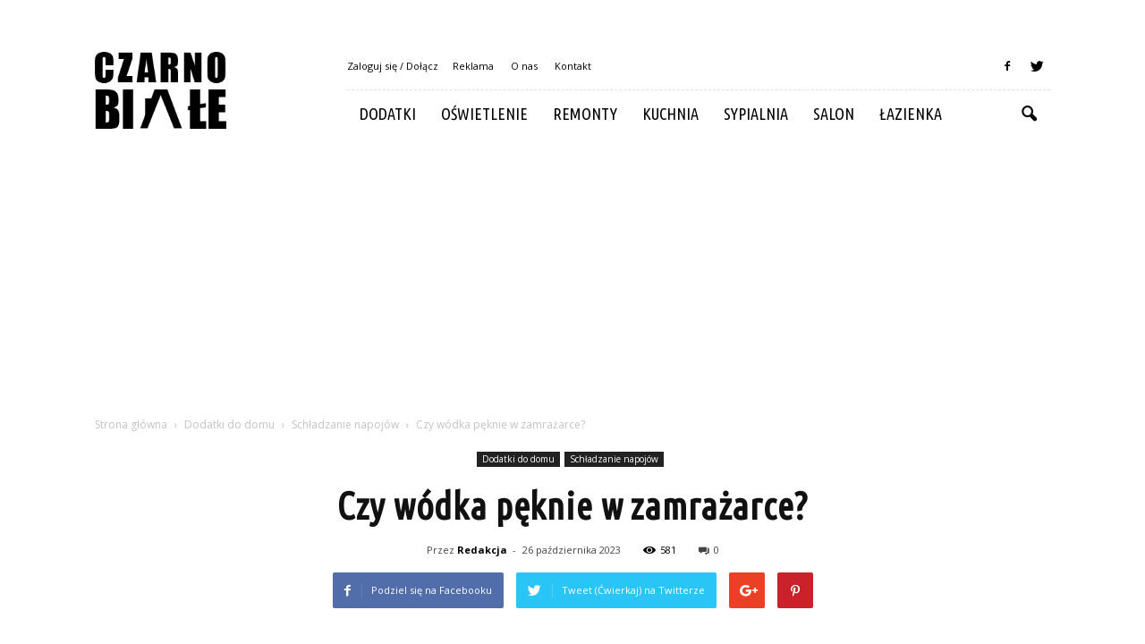

--- FILE ---
content_type: text/html; charset=UTF-8
request_url: https://www.czarnobiale.pl/czy-wodka-peknie-w-zamrazarce/
body_size: 89058
content:
<!doctype html >
<!--[if IE 8]>    <html class="ie8" lang="en"> <![endif]-->
<!--[if IE 9]>    <html class="ie9" lang="en"> <![endif]-->
<!--[if gt IE 8]><!--> <html lang="pl-PL"> <!--<![endif]-->
<head>
    <title>Czy wódka pęknie w zamrażarce? | CzarnoBiale.pl</title>
    <meta charset="UTF-8" />
    <meta name="viewport" content="width=device-width, initial-scale=1.0">
    <link rel="pingback" href="https://www.czarnobiale.pl/xmlrpc.php" />
    <meta property="og:image" content="https://www.czarnobiale.pl/wp-content/uploads/2023/09/a86c7d2c684d0f0a17a5d0426618af88.jpeg" /><meta name="author" content="Redakcja">
<link rel='dns-prefetch' href='//code.jquery.com' />
<link rel='dns-prefetch' href='//fonts.googleapis.com' />
<link rel='dns-prefetch' href='//s.w.org' />
<link rel="alternate" type="application/rss+xml" title="CzarnoBiale.pl &raquo; Kanał z wpisami" href="https://www.czarnobiale.pl/feed/" />
<link rel="alternate" type="application/rss+xml" title="CzarnoBiale.pl &raquo; Kanał z komentarzami" href="https://www.czarnobiale.pl/comments/feed/" />
		<script type="text/javascript">
			window._wpemojiSettings = {"baseUrl":"https:\/\/s.w.org\/images\/core\/emoji\/2.3\/72x72\/","ext":".png","svgUrl":"https:\/\/s.w.org\/images\/core\/emoji\/2.3\/svg\/","svgExt":".svg","source":{"concatemoji":"https:\/\/www.czarnobiale.pl\/wp-includes\/js\/wp-emoji-release.min.js?ver=4.9.1"}};
			!function(a,b,c){function d(a,b){var c=String.fromCharCode;l.clearRect(0,0,k.width,k.height),l.fillText(c.apply(this,a),0,0);var d=k.toDataURL();l.clearRect(0,0,k.width,k.height),l.fillText(c.apply(this,b),0,0);var e=k.toDataURL();return d===e}function e(a){var b;if(!l||!l.fillText)return!1;switch(l.textBaseline="top",l.font="600 32px Arial",a){case"flag":return!(b=d([55356,56826,55356,56819],[55356,56826,8203,55356,56819]))&&(b=d([55356,57332,56128,56423,56128,56418,56128,56421,56128,56430,56128,56423,56128,56447],[55356,57332,8203,56128,56423,8203,56128,56418,8203,56128,56421,8203,56128,56430,8203,56128,56423,8203,56128,56447]),!b);case"emoji":return b=d([55358,56794,8205,9794,65039],[55358,56794,8203,9794,65039]),!b}return!1}function f(a){var c=b.createElement("script");c.src=a,c.defer=c.type="text/javascript",b.getElementsByTagName("head")[0].appendChild(c)}var g,h,i,j,k=b.createElement("canvas"),l=k.getContext&&k.getContext("2d");for(j=Array("flag","emoji"),c.supports={everything:!0,everythingExceptFlag:!0},i=0;i<j.length;i++)c.supports[j[i]]=e(j[i]),c.supports.everything=c.supports.everything&&c.supports[j[i]],"flag"!==j[i]&&(c.supports.everythingExceptFlag=c.supports.everythingExceptFlag&&c.supports[j[i]]);c.supports.everythingExceptFlag=c.supports.everythingExceptFlag&&!c.supports.flag,c.DOMReady=!1,c.readyCallback=function(){c.DOMReady=!0},c.supports.everything||(h=function(){c.readyCallback()},b.addEventListener?(b.addEventListener("DOMContentLoaded",h,!1),a.addEventListener("load",h,!1)):(a.attachEvent("onload",h),b.attachEvent("onreadystatechange",function(){"complete"===b.readyState&&c.readyCallback()})),g=c.source||{},g.concatemoji?f(g.concatemoji):g.wpemoji&&g.twemoji&&(f(g.twemoji),f(g.wpemoji)))}(window,document,window._wpemojiSettings);
		</script>
		<style type="text/css">
img.wp-smiley,
img.emoji {
	display: inline !important;
	border: none !important;
	box-shadow: none !important;
	height: 1em !important;
	width: 1em !important;
	margin: 0 .07em !important;
	vertical-align: -0.1em !important;
	background: none !important;
	padding: 0 !important;
}
</style>
<link rel='stylesheet' id='yasrcss-css'  href='https://www.czarnobiale.pl/wp-content/plugins/yet-another-stars-rating/css/yasr.css' type='text/css' media='all' />
<style id='yasrcss-inline-css' type='text/css'>

		.rateit .rateit-range {
			background: url(https://www.czarnobiale.pl/wp-content/plugins/yet-another-stars-rating/img/stars_16_flat.png) left 0px;
		}

		.rateit .rateit-hover {
			background: url(https://www.czarnobiale.pl/wp-content/plugins/yet-another-stars-rating/img/stars_16_flat.png) left -21px;
		}

		.rateit .rateit-selected {
			background: url(https://www.czarnobiale.pl/wp-content/plugins/yet-another-stars-rating/img/stars_16_flat.png) left -42px;
		}

		div.medium .rateit-range {
			/*White*/
			background: url(https://www.czarnobiale.pl/wp-content/plugins/yet-another-stars-rating/img/stars_24_flat.png) left 0px;
		}

		div.medium .rateit-hover {
			/*Red*/
			background: url(https://www.czarnobiale.pl/wp-content/plugins/yet-another-stars-rating/img/stars_24_flat.png) left -29px;
		}

		div.medium .rateit-selected {
			/*Yellow*/
			background: url(https://www.czarnobiale.pl/wp-content/plugins/yet-another-stars-rating/img/stars_24_flat.png) left -58px ;
		}

		/* Creating set 32 */

		div.bigstars .rateit-range {
			/*White*/
			background: url(https://www.czarnobiale.pl/wp-content/plugins/yet-another-stars-rating/img/stars_32_flat.png) left 0px ;
		}

		div.bigstars .rateit-hover{
			/*red*/
			background: url(https://www.czarnobiale.pl/wp-content/plugins/yet-another-stars-rating/img/stars_32_flat.png) left -37px ;
		}

		div.bigstars .rateit-selected
		{
			/*Gold*/
			background: url(https://www.czarnobiale.pl/wp-content/plugins/yet-another-stars-rating/img/stars_32_flat.png) left -74px ;
		}

	
</style>
<link rel='stylesheet' id='jquery-ui-css'  href='//code.jquery.com/ui/1.11.2/themes/smoothness/jquery-ui.css' type='text/css' media='all' />
<link rel='stylesheet' id='dashicons-css'  href='https://www.czarnobiale.pl/wp-includes/css/dashicons.min.css?ver=4.9.1' type='text/css' media='all' />
<link rel='stylesheet' id='yasrcsslightscheme-css'  href='https://www.czarnobiale.pl/wp-content/plugins/yet-another-stars-rating/css/yasr-table-light.css' type='text/css' media='all' />
<link rel='stylesheet' id='google_font_open_sans-css'  href='https://fonts.googleapis.com/css?family=Open+Sans%3A300italic%2C400italic%2C600italic%2C400%2C600%2C700&#038;ver=4.9.1' type='text/css' media='all' />
<link rel='stylesheet' id='google_font_roboto-css'  href='https://fonts.googleapis.com/css?family=Roboto%3A500%2C400italic%2C700%2C900%2C500italic%2C400%2C300&#038;ver=4.9.1' type='text/css' media='all' />
<link rel='stylesheet' id='google-fonts-style-css'  href='https://fonts.googleapis.com/css?family=Ubuntu+Condensed%3A400%2C700&#038;ver=4.9.1' type='text/css' media='all' />
<link rel='stylesheet' id='js_composer_front-css'  href='https://www.czarnobiale.pl/wp-content/plugins/js_composer/assets/css/js_composer.min.css?ver=4.11.2' type='text/css' media='all' />
<link rel='stylesheet' id='td-theme-css'  href='https://www.czarnobiale.pl/wp-content/themes/Newspaper/style.css?ver=7.1.1' type='text/css' media='all' />
<link rel='stylesheet' id='td-theme-demo-style-css'  href='https://www.czarnobiale.pl/wp-content/themes/Newspaper/includes/demos/blog_travel/demo_style.css?ver=7.1.1' type='text/css' media='all' />
<script type='text/javascript' src='https://www.czarnobiale.pl/wp-includes/js/jquery/jquery.js?ver=1.12.4'></script>
<script type='text/javascript' src='https://www.czarnobiale.pl/wp-includes/js/jquery/jquery-migrate.min.js?ver=1.4.1'></script>
<link rel='https://api.w.org/' href='https://www.czarnobiale.pl/wp-json/' />
<link rel="EditURI" type="application/rsd+xml" title="RSD" href="https://www.czarnobiale.pl/xmlrpc.php?rsd" />
<link rel="wlwmanifest" type="application/wlwmanifest+xml" href="https://www.czarnobiale.pl/wp-includes/wlwmanifest.xml" /> 
<link rel='prev' title='Jakie są rodzaje rur?' href='https://www.czarnobiale.pl/jakie-sa-rodzaje-rur/' />
<link rel='next' title='Czym można palić w piecu zamiast węgla?' href='https://www.czarnobiale.pl/czym-mozna-palic-w-piecu-zamiast-wegla/' />
<meta name="generator" content="WordPress 4.9.1" />
<link rel="canonical" href="https://www.czarnobiale.pl/czy-wodka-peknie-w-zamrazarce/" />
<link rel='shortlink' href='https://www.czarnobiale.pl/?p=6311' />
<link rel="alternate" type="application/json+oembed" href="https://www.czarnobiale.pl/wp-json/oembed/1.0/embed?url=https%3A%2F%2Fwww.czarnobiale.pl%2Fczy-wodka-peknie-w-zamrazarce%2F" />
<link rel="alternate" type="text/xml+oembed" href="https://www.czarnobiale.pl/wp-json/oembed/1.0/embed?url=https%3A%2F%2Fwww.czarnobiale.pl%2Fczy-wodka-peknie-w-zamrazarce%2F&#038;format=xml" />
<!--[if lt IE 9]><script src="https://html5shim.googlecode.com/svn/trunk/html5.js"></script><![endif]-->
    <meta name="generator" content="Powered by Visual Composer - drag and drop page builder for WordPress."/>
<!--[if lte IE 9]><link rel="stylesheet" type="text/css" href="https://www.czarnobiale.pl/wp-content/plugins/js_composer/assets/css/vc_lte_ie9.min.css" media="screen"><![endif]--><!--[if IE  8]><link rel="stylesheet" type="text/css" href="https://www.czarnobiale.pl/wp-content/plugins/js_composer/assets/css/vc-ie8.min.css" media="screen"><![endif]-->
<!-- JS generated by theme -->

<script>
    
    

	    var tdBlocksArray = []; //here we store all the items for the current page

	    //td_block class - each ajax block uses a object of this class for requests
	    function tdBlock() {
		    this.id = '';
		    this.block_type = 1; //block type id (1-234 etc)
		    this.atts = '';
		    this.td_column_number = '';
		    this.td_current_page = 1; //
		    this.post_count = 0; //from wp
		    this.found_posts = 0; //from wp
		    this.max_num_pages = 0; //from wp
		    this.td_filter_value = ''; //current live filter value
		    this.is_ajax_running = false;
		    this.td_user_action = ''; // load more or infinite loader (used by the animation)
		    this.header_color = '';
		    this.ajax_pagination_infinite_stop = ''; //show load more at page x
	    }


        // td_js_generator - mini detector
        (function(){
            var htmlTag = document.getElementsByTagName("html")[0];

            if ( navigator.userAgent.indexOf("MSIE 10.0") > -1 ) {
                htmlTag.className += ' ie10';
            }

            if ( !!navigator.userAgent.match(/Trident.*rv\:11\./) ) {
                htmlTag.className += ' ie11';
            }

            if ( /(iPad|iPhone|iPod)/g.test(navigator.userAgent) ) {
                htmlTag.className += ' td-md-is-ios';
            }

            var user_agent = navigator.userAgent.toLowerCase();
            if ( user_agent.indexOf("android") > -1 ) {
                htmlTag.className += ' td-md-is-android';
            }

            if ( -1 !== navigator.userAgent.indexOf('Mac OS X')  ) {
                htmlTag.className += ' td-md-is-os-x';
            }

            if ( /chrom(e|ium)/.test(navigator.userAgent.toLowerCase()) ) {
               htmlTag.className += ' td-md-is-chrome';
            }

            if ( -1 !== navigator.userAgent.indexOf('Firefox') ) {
                htmlTag.className += ' td-md-is-firefox';
            }

            if ( -1 !== navigator.userAgent.indexOf('Safari') && -1 === navigator.userAgent.indexOf('Chrome') ) {
                htmlTag.className += ' td-md-is-safari';
            }

        })();




        var tdLocalCache = {};

        ( function () {
            "use strict";

            tdLocalCache = {
                data: {},
                remove: function (resource_id) {
                    delete tdLocalCache.data[resource_id];
                },
                exist: function (resource_id) {
                    return tdLocalCache.data.hasOwnProperty(resource_id) && tdLocalCache.data[resource_id] !== null;
                },
                get: function (resource_id) {
                    return tdLocalCache.data[resource_id];
                },
                set: function (resource_id, cachedData) {
                    tdLocalCache.remove(resource_id);
                    tdLocalCache.data[resource_id] = cachedData;
                }
            };
        })();

    
    
var tds_login_sing_in_widget="show";
var td_viewport_interval_list=[{"limitBottom":767,"sidebarWidth":228},{"limitBottom":1018,"sidebarWidth":300},{"limitBottom":1140,"sidebarWidth":324}];
var td_animation_stack_effect="type0";
var tds_animation_stack=true;
var td_animation_stack_specific_selectors=".entry-thumb, img";
var td_animation_stack_general_selectors=".td-animation-stack img, .post img";
var td_ajax_url="https:\/\/www.czarnobiale.pl\/wp-admin\/admin-ajax.php?td_theme_name=Newspaper&v=7.1.1";
var td_get_template_directory_uri="https:\/\/www.czarnobiale.pl\/wp-content\/themes\/Newspaper";
var tds_snap_menu="";
var tds_logo_on_sticky="";
var tds_header_style="8";
var td_please_wait="Prosz\u0119 czeka\u0107 ...";
var td_email_user_pass_incorrect="U\u017cytkownik lub has\u0142o niepoprawne!";
var td_email_user_incorrect="E-mail lub nazwa u\u017cytkownika jest niepoprawna!";
var td_email_incorrect="E-mail niepoprawny!";
var tds_more_articles_on_post_enable="";
var tds_more_articles_on_post_time_to_wait="";
var tds_more_articles_on_post_pages_distance_from_top=0;
var tds_theme_color_site_wide="#008ca8";
var tds_smart_sidebar="enabled";
var tdThemeName="Newspaper";
var td_magnific_popup_translation_tPrev="Poprzedni (Strza\u0142ka w lewo)";
var td_magnific_popup_translation_tNext="Nast\u0119pny (Strza\u0142ka w prawo)";
var td_magnific_popup_translation_tCounter="%curr% z %total%";
var td_magnific_popup_translation_ajax_tError="Zawarto\u015b\u0107 z %url% nie mo\u017ce by\u0107 za\u0142adowana.";
var td_magnific_popup_translation_image_tError="Obraz #%curr% nie mo\u017ce by\u0107 za\u0142adowany.";
var td_ad_background_click_link="";
var td_ad_background_click_target="";
</script>


<!-- Header style compiled by theme -->

<style>
    
.td-header-wrap .black-menu .sf-menu > .current-menu-item > a,
    .td-header-wrap .black-menu .sf-menu > .current-menu-ancestor > a,
    .td-header-wrap .black-menu .sf-menu > .current-category-ancestor > a,
    .td-header-wrap .black-menu .sf-menu > li > a:hover,
    .td-header-wrap .black-menu .sf-menu > .sfHover > a,
    .td-header-style-12 .td-header-menu-wrap-full,
    .sf-menu > .current-menu-item > a:after,
    .sf-menu > .current-menu-ancestor > a:after,
    .sf-menu > .current-category-ancestor > a:after,
    .sf-menu > li:hover > a:after,
    .sf-menu > .sfHover > a:after,
    .sf-menu ul .td-menu-item > a:hover,
    .sf-menu ul .sfHover > a,
    .sf-menu ul .current-menu-ancestor > a,
    .sf-menu ul .current-category-ancestor > a,
    .sf-menu ul .current-menu-item > a,
    .td-header-style-12 .td-affix,
    .header-search-wrap .td-drop-down-search:after,
    .header-search-wrap .td-drop-down-search .btn:hover,
    input[type=submit]:hover,
    .td-read-more a,
    .td-post-category:hover,
    .td-grid-style-1.td-hover-1 .td-big-grid-post:hover .td-post-category,
    .td-grid-style-5.td-hover-1 .td-big-grid-post:hover .td-post-category,
    .td_top_authors .td-active .td-author-post-count,
    .td_top_authors .td-active .td-author-comments-count,
    .td_top_authors .td_mod_wrap:hover .td-author-post-count,
    .td_top_authors .td_mod_wrap:hover .td-author-comments-count,
    .td-404-sub-sub-title a:hover,
    .td-search-form-widget .wpb_button:hover,
    .td-rating-bar-wrap div,
    .td_category_template_3 .td-current-sub-category,
    .mfp-content .td-login-wrap .btn,
    .mfp-content .td_display_err,
    .mfp-content .td_display_msg_ok,
    .dropcap,
    .td_wrapper_video_playlist .td_video_controls_playlist_wrapper,
    .wpb_default,
    .wpb_default:hover,
    .td-left-smart-list:hover,
    .td-right-smart-list:hover,
    .woocommerce-checkout .woocommerce input.button:hover,
    .woocommerce-page .woocommerce a.button:hover,
    .woocommerce-account div.woocommerce .button:hover,
    #bbpress-forums button:hover,
    .bbp_widget_login .button:hover,
    .td-footer-wrapper .td-post-category,
    .td-footer-wrapper .widget_product_search input[type="submit"]:hover,
    .woocommerce .product a.button:hover,
    .woocommerce .product #respond input#submit:hover,
    .woocommerce .checkout input#place_order:hover,
    .woocommerce .woocommerce.widget .button:hover,
    .single-product .product .summary .cart .button:hover,
    .woocommerce-cart .woocommerce table.cart .button:hover,
    .woocommerce-cart .woocommerce .shipping-calculator-form .button:hover,
    .td-next-prev-wrap a:hover,
    .td-load-more-wrap a:hover,
    .td-post-small-box a:hover,
    .page-nav .current,
    .page-nav:first-child > div,
    .td_category_template_8 .td-category-header .td-category a.td-current-sub-category,
    .td_category_template_4 .td-category-siblings .td-category a:hover,
    #bbpress-forums .bbp-pagination .current,
    #bbpress-forums #bbp-single-user-details #bbp-user-navigation li.current a,
    .td-theme-slider:hover .slide-meta-cat a,
    a.vc_btn-black:hover,
    .td-trending-now-wrapper:hover .td-trending-now-title,
    .td-scroll-up,
    .td-smart-list-button:hover,
    .td-weather-information:before,
    .td-weather-week:before,
    .td_block_exchange .td-exchange-header:before,
    .td_block_big_grid_9.td-grid-style-1 .td-post-category,
    .td_block_big_grid_9.td-grid-style-5 .td-post-category,
    .td-grid-style-6.td-hover-1 .td-module-thumb:after {
        background-color: #008ca8;
    }

    .woocommerce .woocommerce-message .button:hover,
    .woocommerce .woocommerce-error .button:hover,
    .woocommerce .woocommerce-info .button:hover {
        background-color: #008ca8 !important;
    }

    .woocommerce .product .onsale,
    .woocommerce.widget .ui-slider .ui-slider-handle {
        background: none #008ca8;
    }

    .woocommerce.widget.widget_layered_nav_filters ul li a {
        background: none repeat scroll 0 0 #008ca8 !important;
    }

    a,
    cite a:hover,
    .td_mega_menu_sub_cats .cur-sub-cat,
    .td-mega-span h3 a:hover,
    .td_mod_mega_menu:hover .entry-title a,
    .header-search-wrap .result-msg a:hover,
    .top-header-menu li a:hover,
    .top-header-menu .current-menu-item > a,
    .top-header-menu .current-menu-ancestor > a,
    .top-header-menu .current-category-ancestor > a,
    .td-social-icon-wrap > a:hover,
    .td-header-sp-top-widget .td-social-icon-wrap a:hover,
    .td-page-content blockquote p,
    .td-post-content blockquote p,
    .mce-content-body blockquote p,
    .comment-content blockquote p,
    .wpb_text_column blockquote p,
    .td_block_text_with_title blockquote p,
    .td_module_wrap:hover .entry-title a,
    .td-subcat-filter .td-subcat-list a:hover,
    .td-subcat-filter .td-subcat-dropdown a:hover,
    .td_quote_on_blocks,
    .dropcap2,
    .dropcap3,
    .td_top_authors .td-active .td-authors-name a,
    .td_top_authors .td_mod_wrap:hover .td-authors-name a,
    .td-post-next-prev-content a:hover,
    .author-box-wrap .td-author-social a:hover,
    .td-author-name a:hover,
    .td-author-url a:hover,
    .td_mod_related_posts:hover h3 > a,
    .td-post-template-11 .td-related-title .td-related-left:hover,
    .td-post-template-11 .td-related-title .td-related-right:hover,
    .td-post-template-11 .td-related-title .td-cur-simple-item,
    .td-post-template-11 .td_block_related_posts .td-next-prev-wrap a:hover,
    .comment-reply-link:hover,
    .logged-in-as a:hover,
    #cancel-comment-reply-link:hover,
    .td-search-query,
    .td-category-header .td-pulldown-category-filter-link:hover,
    .td-category-siblings .td-subcat-dropdown a:hover,
    .td-category-siblings .td-subcat-dropdown a.td-current-sub-category,
    .mfp-content .td-login-wrap .td-login-info-text a:hover,
    .widget a:hover,
    .widget_calendar tfoot a:hover,
    .woocommerce a.added_to_cart:hover,
    #bbpress-forums li.bbp-header .bbp-reply-content span a:hover,
    #bbpress-forums .bbp-forum-freshness a:hover,
    #bbpress-forums .bbp-topic-freshness a:hover,
    #bbpress-forums .bbp-forums-list li a:hover,
    #bbpress-forums .bbp-forum-title:hover,
    #bbpress-forums .bbp-topic-permalink:hover,
    #bbpress-forums .bbp-topic-started-by a:hover,
    #bbpress-forums .bbp-topic-started-in a:hover,
    #bbpress-forums .bbp-body .super-sticky li.bbp-topic-title .bbp-topic-permalink,
    #bbpress-forums .bbp-body .sticky li.bbp-topic-title .bbp-topic-permalink,
    .widget_display_replies .bbp-author-name,
    .widget_display_topics .bbp-author-name,
    .footer-text-wrap .footer-email-wrap a,
    .td-subfooter-menu li a:hover,
    .footer-social-wrap a:hover,
    a.vc_btn-black:hover,
    .td-smart-list-dropdown-wrap .td-smart-list-button:hover,
    .td_module_17 .td-read-more a:hover,
    .td_module_18 .td-read-more a:hover,
    .td_module_19 .td-post-author-name a:hover,
    .td-instagram-user a {
        color: #008ca8;
    }

    .mfp-content .td_login_tab_focus,
    a.vc_btn-black.vc_btn_square_outlined:hover,
    a.vc_btn-black.vc_btn_outlined:hover,
    .td-mega-menu-page .wpb_content_element ul li a:hover {
        color: #008ca8 !important;
    }

    .td-next-prev-wrap a:hover,
    .td-load-more-wrap a:hover,
    .td-post-small-box a:hover,
    .page-nav .current,
    .page-nav:first-child > div,
    .td_category_template_8 .td-category-header .td-category a.td-current-sub-category,
    .td_category_template_4 .td-category-siblings .td-category a:hover,
    #bbpress-forums .bbp-pagination .current,
    .mfp-content .td-login-panel-title,
    .post .td_quote_box,
    .page .td_quote_box,
    a.vc_btn-black:hover {
        border-color: #008ca8;
    }

    .td_wrapper_video_playlist .td_video_currently_playing:after {
        border-color: #008ca8 !important;
    }

    .header-search-wrap .td-drop-down-search:before {
        border-color: transparent transparent #008ca8 transparent;
    }

    .block-title > span,
    .block-title > a,
    .block-title > label,
    .widgettitle,
    .widgettitle:after,
    .td-trending-now-title,
    .td-trending-now-wrapper:hover .td-trending-now-title,
    .wpb_tabs li.ui-tabs-active a,
    .wpb_tabs li:hover a,
    .vc_tta-container .vc_tta-color-grey.vc_tta-tabs-position-top.vc_tta-style-classic .vc_tta-tabs-container .vc_tta-tab.vc_active > a,
    .vc_tta-container .vc_tta-color-grey.vc_tta-tabs-position-top.vc_tta-style-classic .vc_tta-tabs-container .vc_tta-tab:hover > a,
    .td-related-title .td-cur-simple-item,
    .woocommerce .product .products h2,
    .td-subcat-filter .td-subcat-dropdown:hover .td-subcat-more {
    	background-color: #008ca8;
    }

    .woocommerce div.product .woocommerce-tabs ul.tabs li.active {
    	background-color: #008ca8 !important;
    }

    .block-title,
    .td-related-title,
    .wpb_tabs .wpb_tabs_nav,
    .vc_tta-container .vc_tta-color-grey.vc_tta-tabs-position-top.vc_tta-style-classic .vc_tta-tabs-container,
    .woocommerce div.product .woocommerce-tabs ul.tabs:before {
        border-color: #008ca8;
    }
    .td_block_wrap .td-subcat-item .td-cur-simple-item {
	    color: #008ca8;
	}


    
    .td-grid-style-4 .entry-title
    {
        background-color: rgba(0, 140, 168, 0.7);
    }

    
    .block-title > span,
    .block-title > a,
    .widgettitle,
    .td-trending-now-title,
    .wpb_tabs li.ui-tabs-active a,
    .wpb_tabs li:hover a,
    .vc_tta-container .vc_tta-color-grey.vc_tta-tabs-position-top.vc_tta-style-classic .vc_tta-tabs-container .vc_tta-tab.vc_active > a,
    .vc_tta-container .vc_tta-color-grey.vc_tta-tabs-position-top.vc_tta-style-classic .vc_tta-tabs-container .vc_tta-tab:hover > a,
    .td-related-title .td-cur-simple-item,
    .woocommerce div.product .woocommerce-tabs ul.tabs li.active,
    .woocommerce .product .products h2 {
    	color: #111111;
    }


    
    .td-menu-background:before,
    .td-search-background:before {
        background: rgba(0,0,0,0.8);
        background: -moz-linear-gradient(top, rgba(0,0,0,0.8) 0%, rgba(0,0,0,0.9) 100%);
        background: -webkit-gradient(left top, left bottom, color-stop(0%, rgba(0,0,0,0.8)), color-stop(100%, rgba(0,0,0,0.9)));
        background: -webkit-linear-gradient(top, rgba(0,0,0,0.8) 0%, rgba(0,0,0,0.9) 100%);
        background: -o-linear-gradient(top, rgba(0,0,0,0.8) 0%, @mobileu_gradient_two_mob 100%);
        background: -ms-linear-gradient(top, rgba(0,0,0,0.8) 0%, rgba(0,0,0,0.9) 100%);
        background: linear-gradient(to bottom, rgba(0,0,0,0.8) 0%, rgba(0,0,0,0.9) 100%);
        filter: progid:DXImageTransform.Microsoft.gradient( startColorstr='rgba(0,0,0,0.8)', endColorstr='rgba(0,0,0,0.9)', GradientType=0 );
    }

    
    .td-footer-wrapper {
        background-color: #f9f9f9;
    }

    
    .td-footer-wrapper,
    .td-footer-wrapper a,
    .td-footer-wrapper .block-title a,
    .td-footer-wrapper .block-title span,
    .td-footer-wrapper .block-title label,
    .td-footer-wrapper .td-excerpt,
    .td-footer-wrapper .td-post-author-name span,
    .td-footer-wrapper .td-post-date,
    .td-footer-wrapper .td-social-style3 .td_social_type a,
    .td-footer-wrapper .td-social-style3,
    .td-footer-wrapper .td-social-style4 .td_social_type a,
    .td-footer-wrapper .td-social-style4,
    .td-footer-wrapper .td-social-style9,
    .td-footer-wrapper .td-social-style10,
    .td-footer-wrapper .td-social-style2 .td_social_type a,
    .td-footer-wrapper .td-social-style8 .td_social_type a,
    .td-footer-wrapper .td-social-style2 .td_social_type,
    .td-footer-wrapper .td-social-style8 .td_social_type,
    .td-footer-template-13 .td-social-name {
        color: #000000;
    }

    .td-footer-wrapper .widget_calendar th,
    .td-footer-wrapper .widget_calendar td,
    .td-footer-wrapper .td-social-style2 .td_social_type .td-social-box,
    .td-footer-wrapper .td-social-style8 .td_social_type .td-social-box,
    .td-social-style-2 .td-icon-font:after {
        border-color: #000000;
    }

    .td-footer-wrapper .td-module-comments a,
    .td-footer-wrapper .td-post-category,
    .td-footer-wrapper .td-slide-meta .td-post-author-name span,
    .td-footer-wrapper .td-slide-meta .td-post-date {
        color: #fff;
    }

    
    .td-footer-bottom-full .td-container::before {
        background-color: rgba(0, 0, 0, 0.1);
    }

    
	.td-footer-wrapper .block-title > span,
    .td-footer-wrapper .block-title > a,
    .td-footer-wrapper .widgettitle {
    	color: #000000;
    }

    
    ul.sf-menu > .td-menu-item > a {
        font-family:"Ubuntu Condensed";
	font-size:18px;
	font-weight:normal;
	
    }
    
    .sf-menu ul .td-menu-item a {
        font-family:"Ubuntu Condensed";
	font-size:16px;
	font-weight:normal;
	
    }
	
    .td_mod_mega_menu .item-details a {
        font-family:"Ubuntu Condensed";
	font-size:16px;
	
    }
    
    .block-title > span,
    .block-title > a,
    .widgettitle,
    .td-trending-now-title,
    .wpb_tabs li a,
    .vc_tta-container .vc_tta-color-grey.vc_tta-tabs-position-top.vc_tta-style-classic .vc_tta-tabs-container .vc_tta-tab > a,
    .td-related-title a,
    .woocommerce div.product .woocommerce-tabs ul.tabs li a,
    .woocommerce .product .products h2 {
        font-weight:bold;
	
    }
    
	.td_module_wrap .td-module-title {
		font-family:"Ubuntu Condensed";
	
	}
     
    .td_module_6 .td-module-title {
    	font-size:16px;
	
    }
    
    .td-theme-slider.iosSlider-col-2 .td-module-title a {
        font-family:"Ubuntu Condensed";
	
    }
    
    .td-theme-slider.iosSlider-col-3 .td-module-title a {
        font-family:"Ubuntu Condensed";
	
    }
    
    .td-big-grid-post.td-big-thumb .td-big-grid-meta,
    .td-big-thumb .td-big-grid-meta .entry-title {
        font-family:"Ubuntu Condensed";
	
    }
    
    .td-big-grid-post.td-medium-thumb .td-big-grid-meta,
    .td-medium-thumb .td-big-grid-meta .entry-title {
        font-family:"Ubuntu Condensed";
	
    }
    
    .td-big-grid-post.td-small-thumb .td-big-grid-meta,
    .td-small-thumb .td-big-grid-meta .entry-title {
        font-family:"Ubuntu Condensed";
	
    }
    
    .td-big-grid-post.td-tiny-thumb .td-big-grid-meta,
    .td-tiny-thumb .td-big-grid-meta .entry-title {
        font-family:"Ubuntu Condensed";
	
    }
    
	#td-mobile-nav,
	#td-mobile-nav .wpb_button,
	.td-search-wrap-mob {
		font-family:"Ubuntu Condensed";
	
	}


	
	.post .td-post-header .entry-title {
		font-family:"Ubuntu Condensed";
	
	}
    
    .td-page-title,
    .woocommerce-page .page-title,
    .td-category-title-holder .td-page-title {
    	font-family:"Ubuntu Condensed";
	
    }



/* Style generated by theme for demo: blog_travel */

.td-blog-travel .block-title,
		.td-blog-travel .td-related-title{
    		border-bottom-color: #008ca8;
    	}
</style>

<script>
  (function(i,s,o,g,r,a,m){i['GoogleAnalyticsObject']=r;i[r]=i[r]||function(){
  (i[r].q=i[r].q||[]).push(arguments)},i[r].l=1*new Date();a=s.createElement(o),
  m=s.getElementsByTagName(o)[0];a.async=1;a.src=g;m.parentNode.insertBefore(a,m)
  })(window,document,'script','https://www.google-analytics.com/analytics.js','ga');

  ga('create', 'UA-79220539-1', 'auto');
  ga('send', 'pageview');

</script><noscript><style type="text/css"> .wpb_animate_when_almost_visible { opacity: 1; }</style></noscript></head>

<body class="post-template-default single single-post postid-6311 single-format-standard czy-wodka-peknie-w-zamrazarce td-blog-travel single_template_13 wpb-js-composer js-comp-ver-4.11.2 vc_responsive td-animation-stack-type0 td-full-layout" itemscope="itemscope" itemtype="https://schema.org/WebPage">

        <div class="td-scroll-up"><i class="td-icon-menu-up"></i></div>
    
    <div class="td-menu-background"></div>
<div id="td-mobile-nav">
    <div class="td-mobile-container">
        <!-- mobile menu top section -->
        <div class="td-menu-socials-wrap">
            <!-- socials -->
            <div class="td-menu-socials">
                
        <span class="td-social-icon-wrap">
            <a target="_blank" href="https://www.facebook.com/Czarnobialepl-244965992540806/" title="Facebook">
                <i class="td-icon-font td-icon-facebook"></i>
            </a>
        </span>
        <span class="td-social-icon-wrap">
            <a target="_blank" href="https://twitter.com/czarnobiale_pl" title="Twitter">
                <i class="td-icon-font td-icon-twitter"></i>
            </a>
        </span>            </div>
            <!-- close button -->
            <div class="td-mobile-close">
                <a href="#"><i class="td-icon-close-mobile"></i></a>
            </div>
        </div>

        <!-- login section -->
                    <div class="td-menu-login-section">
                
    <div class="td-guest-wrap">
        <div class="td-menu-avatar"><div class="td-avatar-container"><img src="https://secure.gravatar.com/avatar/?s=80&#038;d=mm&#038;r=g" width="80" height="80" alt="" class="avatar avatar-80 wp-user-avatar wp-user-avatar-80 photo avatar-default" /></div></div>
        <div class="td-menu-login"><a id="login-link-mob">Sign in</a></div>
    </div>
            </div>
        
        <!-- menu section -->
        <div class="td-mobile-content">
            <div class="menu-menu-container"><ul id="menu-menu" class="td-mobile-main-menu"><li id="menu-item-71" class="menu-item menu-item-type-taxonomy menu-item-object-category current-post-ancestor menu-item-first menu-item-71"><a href="https://www.czarnobiale.pl/category/dodatki-do-domu/">Dodatki</a></li>
<li id="menu-item-72" class="menu-item menu-item-type-taxonomy menu-item-object-category menu-item-72"><a href="https://www.czarnobiale.pl/category/oswietlenie/">Oświetlenie</a></li>
<li id="menu-item-73" class="menu-item menu-item-type-taxonomy menu-item-object-category menu-item-73"><a href="https://www.czarnobiale.pl/category/remonty/">Remonty</a></li>
<li id="menu-item-74" class="menu-item menu-item-type-taxonomy menu-item-object-category menu-item-74"><a href="https://www.czarnobiale.pl/category/kuchnia/">Kuchnia</a></li>
<li id="menu-item-75" class="menu-item menu-item-type-taxonomy menu-item-object-category menu-item-75"><a href="https://www.czarnobiale.pl/category/sypialnia/">Sypialnia</a></li>
<li id="menu-item-77" class="menu-item menu-item-type-taxonomy menu-item-object-category menu-item-77"><a href="https://www.czarnobiale.pl/category/salon/">Salon</a></li>
<li id="menu-item-78" class="menu-item menu-item-type-taxonomy menu-item-object-category menu-item-78"><a href="https://www.czarnobiale.pl/category/lazienka/">Łazienka</a></li>
</ul></div>        </div>
    </div>

    <!-- register/login section -->
            <div id="login-form-mobile" class="td-register-section">
            
            <div id="td-login-mob" class="td-login-animation td-login-hide-mob">
            	<!-- close button -->
	            <div class="td-login-close">
	                <a href="#" class="td-back-button"><i class="td-icon-read-down"></i></a>
	                <div class="td-login-title">Sign in</div>
	                <!-- close button -->
		            <div class="td-mobile-close">
		                <a href="#"><i class="td-icon-close-mobile"></i></a>
		            </div>
	            </div>
	            <div class="td-login-form-wrap">
	                <div class="td-login-panel-title"><span>Welcome!</span>Log into your account</div>
	                <div class="td_display_err"></div>
	                <div class="td-login-inputs"><input class="td-login-input" type="text" name="login_email" id="login_email-mob" value="" required><label>Twoja nazwa użytkownika</label></div>
	                <div class="td-login-inputs"><input class="td-login-input" type="password" name="login_pass" id="login_pass-mob" value="" required><label>Twoje hasło</label></div>
	                <input type="button" name="login_button" id="login_button-mob" class="td-login-button" value="ZALOGUJ SIĘ">
	                <div class="td-login-info-text"><a href="#" id="forgot-pass-link-mob">Nie pamiętasz hasła?</a></div>
                </div>
            </div>

            

            <div id="td-forgot-pass-mob" class="td-login-animation td-login-hide-mob">
                <!-- close button -->
	            <div class="td-forgot-pass-close">
	                <a href="#" class="td-back-button"><i class="td-icon-read-down"></i></a>
	                <div class="td-login-title">Password recovery</div>
	            </div>
	            <div class="td-login-form-wrap">
	                <div class="td-login-panel-title">Odzyskaj swoje hasło</div>
	                <div class="td_display_err"></div>
	                <div class="td-login-inputs"><input class="td-login-input" type="text" name="forgot_email" id="forgot_email-mob" value="" required><label>Twój e-mail</label></div>
	                <input type="button" name="forgot_button" id="forgot_button-mob" class="td-login-button" value="Wyślij Moją Przepustkę">
                </div>
            </div>
        </div>
    </div>    <div class="td-search-background"></div>
<div class="td-search-wrap-mob">
	<div class="td-drop-down-search" aria-labelledby="td-header-search-button">
		<form method="get" class="td-search-form" action="https://www.czarnobiale.pl/">
			<!-- close button -->
			<div class="td-search-close">
				<a href="#"><i class="td-icon-close-mobile"></i></a>
			</div>
			<div role="search" class="td-search-input">
				<span>Wyszukiwanie</span>
				<input id="td-header-search-mob" type="text" value="" name="s" autocomplete="off" />
			</div>
		</form>
		<div id="td-aj-search-mob"></div>
	</div>
</div>    
    
    <div id="td-outer-wrap">
    
        <!--
Header style 8
-->

<div class="td-header-wrap td-header-style-8">
    <div class="td-container">
        <div class="td-header-sp-logo">
                        <a class="td-main-logo" href="https://www.czarnobiale.pl/">
                <img src="http://www.czarnobiale.pl/wp-content/uploads/2016/06/czarnobiale.png" alt=""/>
                <span class="td-visual-hidden">CzarnoBiale.pl</span>
            </a>
                </div>
    </div>
    <div class="td-header-top-menu-full">
        <div class="td-container">
            <div class="td-header-row td-header-top-menu">
                
    <div class="top-bar-style-1">
        
<div class="td-header-sp-top-menu">


	<ul class="top-header-menu td_ul_login"><li class="menu-item"><a class="td-login-modal-js menu-item" href="#login-form" data-effect="mpf-td-login-effect">Zaloguj się / Dołącz</a><span class="td-sp-ico-login td_sp_login_ico_style"></span></li></ul><div class="menu-top-container"><ul id="menu-top" class="top-header-menu"><li id="menu-item-79" class="menu-item menu-item-type-post_type menu-item-object-page menu-item-first td-menu-item td-normal-menu menu-item-79"><a href="https://www.czarnobiale.pl/reklama/">Reklama</a></li>
<li id="menu-item-80" class="menu-item menu-item-type-post_type menu-item-object-page td-menu-item td-normal-menu menu-item-80"><a href="https://www.czarnobiale.pl/o-nas/">O nas</a></li>
<li id="menu-item-81" class="menu-item menu-item-type-post_type menu-item-object-page td-menu-item td-normal-menu menu-item-81"><a href="https://www.czarnobiale.pl/kontakt/">Kontakt</a></li>
</ul></div></div>
        <div class="td-header-sp-top-widget">
    
        <span class="td-social-icon-wrap">
            <a target="_blank" href="https://www.facebook.com/Czarnobialepl-244965992540806/" title="Facebook">
                <i class="td-icon-font td-icon-facebook"></i>
            </a>
        </span>
        <span class="td-social-icon-wrap">
            <a target="_blank" href="https://twitter.com/czarnobiale_pl" title="Twitter">
                <i class="td-icon-font td-icon-twitter"></i>
            </a>
        </span></div>
    </div>

<!-- LOGIN MODAL -->

                <div  id="login-form" class="white-popup-block mfp-hide mfp-with-anim">
                    <ul class="td-login-tabs">
                        <li><a id="login-link" class="td_login_tab_focus">ZALOGUJ SIĘ</a></li>
                    </ul>



                    <div class="td-login-wrap">
                        <div class="td_display_err"></div>

                        <div id="td-login-div" class="">
                            <div class="td-login-panel-title">Witamy! Zaloguj się na swoje konto</div>
                            <input class="td-login-input" type="text" name="login_email" id="login_email" placeholder="Twoja nazwa użytkownika" value="" required>
                            <input class="td-login-input" type="password" name="login_pass" id="login_pass" value="" placeholder="Twoje hasło" required>
                            <input type="button" name="login_button" id="login_button" class="wpb_button btn td-login-button" value="Zaloguj się">


                            <div class="td-login-info-text"><a href="#" id="forgot-pass-link">Nie pamiętasz hasła?</a></div>


                        </div>

                        

                         <div id="td-forgot-pass-div" class="td-display-none">
                            <div class="td-login-panel-title">Odzyskaj swoje hasło</div>
                            <input class="td-login-input" type="text" name="forgot_email" id="forgot_email" placeholder="Twój e-mail" value="" required>
                            <input type="button" name="forgot_button" id="forgot_button" class="wpb_button btn td-login-button" value="Wyślij Moją Przepustkę">
                        </div>




                    </div>
                </div>
                            </div>
        </div>
    </div>
    <div class="td-header-menu-wrap-full">
        <div class="td-header-menu-wrap td-header-gradient">
            <div class="td-container">
                <div class="td-header-row td-header-main-menu">
                    <div id="td-header-menu" role="navigation">
    <div id="td-top-mobile-toggle"><a href="#"><i class="td-icon-font td-icon-mobile"></i></a></div>
    <div class="td-main-menu-logo td-logo-in-header">
                <a class="td-main-logo" href="https://www.czarnobiale.pl/">
            <img src="http://www.czarnobiale.pl/wp-content/uploads/2016/06/czarnobiale.png" alt=""/>
        </a>
        </div>
    <div class="menu-menu-container"><ul id="menu-menu-1" class="sf-menu"><li class="menu-item menu-item-type-taxonomy menu-item-object-category current-post-ancestor menu-item-first td-menu-item td-normal-menu menu-item-71"><a href="https://www.czarnobiale.pl/category/dodatki-do-domu/">Dodatki</a></li>
<li class="menu-item menu-item-type-taxonomy menu-item-object-category td-menu-item td-normal-menu menu-item-72"><a href="https://www.czarnobiale.pl/category/oswietlenie/">Oświetlenie</a></li>
<li class="menu-item menu-item-type-taxonomy menu-item-object-category td-menu-item td-normal-menu menu-item-73"><a href="https://www.czarnobiale.pl/category/remonty/">Remonty</a></li>
<li class="menu-item menu-item-type-taxonomy menu-item-object-category td-menu-item td-normal-menu menu-item-74"><a href="https://www.czarnobiale.pl/category/kuchnia/">Kuchnia</a></li>
<li class="menu-item menu-item-type-taxonomy menu-item-object-category td-menu-item td-normal-menu menu-item-75"><a href="https://www.czarnobiale.pl/category/sypialnia/">Sypialnia</a></li>
<li class="menu-item menu-item-type-taxonomy menu-item-object-category td-menu-item td-normal-menu menu-item-77"><a href="https://www.czarnobiale.pl/category/salon/">Salon</a></li>
<li class="menu-item menu-item-type-taxonomy menu-item-object-category td-menu-item td-normal-menu menu-item-78"><a href="https://www.czarnobiale.pl/category/lazienka/">Łazienka</a></li>
</ul></div></div>


<div class="td-search-wrapper">
    <div id="td-top-search">
        <!-- Search -->
        <div class="header-search-wrap">
            <div class="dropdown header-search">
                <a id="td-header-search-button" href="#" role="button" class="dropdown-toggle " data-toggle="dropdown"><i class="td-icon-search"></i></a>
                <a id="td-header-search-button-mob" href="#" role="button" class="dropdown-toggle " data-toggle="dropdown"><i class="td-icon-search"></i></a>
            </div>
        </div>
    </div>
</div>

<div class="header-search-wrap">
	<div class="dropdown header-search">
		<div class="td-drop-down-search" aria-labelledby="td-header-search-button">
			<form method="get" class="td-search-form" action="https://www.czarnobiale.pl/">
				<div role="search" class="td-head-form-search-wrap">
					<input id="td-header-search" type="text" value="" name="s" autocomplete="off" /><input class="wpb_button wpb_btn-inverse btn" type="submit" id="td-header-search-top" value="Wyszukiwanie" />
				</div>
			</form>
			<div id="td-aj-search"></div>
		</div>
	</div>
</div>                </div>
            </div>
        </div>
    </div>

    <div class="td-banner-wrap-full">
        <div class="td-container-header td-header-row td-header-header">
            <div class="td-header-sp-recs">
                <div class="td-header-rec-wrap">
    
</div>            </div>
        </div>
    </div>

</div><div class="td-main-content-wrap">
    <div class="td-container td-post-template-13">
        <article id="post-6311" class="post-6311 post type-post status-publish format-standard has-post-thumbnail hentry category-schladzanie-napojow" itemscope itemtype="https://schema.org/Article">
            <div class="td-pb-row">
                <div class="td-pb-span12">
                    <div class="td-post-header">
                        <div class="td-crumb-container"><div class="entry-crumbs"><span itemscope itemtype="http://data-vocabulary.org/Breadcrumb"><a title="" class="entry-crumb" itemprop="url" href="https://www.czarnobiale.pl/"><span itemprop="title">Strona główna</span></a></span> <i class="td-icon-right td-bread-sep"></i> <span itemscope itemtype="http://data-vocabulary.org/Breadcrumb"><a title="Zobacz wszystkie wiadomości Dodatki do domu" class="entry-crumb" itemprop="url" href="https://www.czarnobiale.pl/category/dodatki-do-domu/"><span itemprop="title">Dodatki do domu</span></a></span> <i class="td-icon-right td-bread-sep"></i> <span itemscope itemtype="http://data-vocabulary.org/Breadcrumb"><a title="Zobacz wszystkie wiadomości Schładzanie napojów" class="entry-crumb" itemprop="url" href="https://www.czarnobiale.pl/category/dodatki-do-domu/schladzanie-napojow/"><span itemprop="title">Schładzanie napojów</span></a></span> <i class="td-icon-right td-bread-sep td-bred-no-url-last"></i> <span class="td-bred-no-url-last" itemscope itemtype="http://data-vocabulary.org/Breadcrumb"><meta itemprop="title" content = "Czy wódka pęknie w zamrażarce?"><meta itemprop="url" content = "https://www.czarnobiale.pl/czy-wodka-peknie-w-zamrazarce/">Czy wódka pęknie w zamrażarce?</span></div></div>

                        
                        <header class="td-post-title">
                            <ul class="td-category"><li class="entry-category"><a  href="https://www.czarnobiale.pl/category/dodatki-do-domu/">Dodatki do domu</a></li><li class="entry-category"><a  href="https://www.czarnobiale.pl/category/dodatki-do-domu/schladzanie-napojow/">Schładzanie napojów</a></li></ul>                            <h1 class="entry-title">Czy wódka pęknie w zamrażarce?</h1>

                            

                            <div class="td-module-meta-info">
                                <div class="td-post-author-name">Przez <a href="https://www.czarnobiale.pl/author/czarnobialez2/">Redakcja</a> - </div>                                <span class="td-post-date"><time class="entry-date updated td-module-date" datetime="2023-10-26T06:55:00+00:00" >26 października 2023</time></span>                                <div class="td-post-views"><i class="td-icon-views"></i><span class="td-nr-views-6311">581</span></div>                                <div class="td-post-comments"><a href="https://www.czarnobiale.pl/czy-wodka-peknie-w-zamrazarce/#respond"><i class="td-icon-comments"></i>0</a></div>                            </div>

                        </header>

                        <div class="td-post-sharing td-post-sharing-top ">
				<div class="td-default-sharing">
		            <a class="td-social-sharing-buttons td-social-facebook" href="http://www.facebook.com/sharer.php?u=https%3A%2F%2Fwww.czarnobiale.pl%2Fczy-wodka-peknie-w-zamrazarce%2F" onclick="window.open(this.href, 'mywin','left=50,top=50,width=600,height=350,toolbar=0'); return false;"><i class="td-icon-facebook"></i><div class="td-social-but-text">Podziel się na Facebooku</div></a>
		            <a class="td-social-sharing-buttons td-social-twitter" href="https://twitter.com/intent/tweet?text=Czy+w%C3%B3dka+p%C4%99knie+w+zamra%C5%BCarce%3F&url=https%3A%2F%2Fwww.czarnobiale.pl%2Fczy-wodka-peknie-w-zamrazarce%2F&via=CzarnoBiale.pl"  ><i class="td-icon-twitter"></i><div class="td-social-but-text">Tweet (Ćwierkaj) na Twitterze</div></a>
		            <a class="td-social-sharing-buttons td-social-google" href="http://plus.google.com/share?url=https://www.czarnobiale.pl/czy-wodka-peknie-w-zamrazarce/" onclick="window.open(this.href, 'mywin','left=50,top=50,width=600,height=350,toolbar=0'); return false;"><i class="td-icon-googleplus"></i></a>
		            <a class="td-social-sharing-buttons td-social-pinterest" href="http://pinterest.com/pin/create/button/?url=https://www.czarnobiale.pl/czy-wodka-peknie-w-zamrazarce/&amp;media=https://www.czarnobiale.pl/wp-content/uploads/2023/09/a86c7d2c684d0f0a17a5d0426618af88.jpeg&description=Czy+w%C3%B3dka+p%C4%99knie+w+zamra%C5%BCarce%3F" onclick="window.open(this.href, 'mywin','left=50,top=50,width=600,height=350,toolbar=0'); return false;"><i class="td-icon-pinterest"></i></a>
		            <a class="td-social-sharing-buttons td-social-whatsapp" href="whatsapp://send?text=Czy+w%C3%B3dka+p%C4%99knie+w+zamra%C5%BCarce%3F%20-%20https%3A%2F%2Fwww.czarnobiale.pl%2Fczy-wodka-peknie-w-zamrazarce%2F" ><i class="td-icon-whatsapp"></i></a>
	            </div></div>                    </div>
                </div>
            </div> <!-- /.td-pb-row -->

            <div class="td-pb-row">
                                            <div class="td-pb-span8 td-main-content" role="main">
                                <div class="td-ss-main-content">
                                    



        <div class="td-post-content">
            <div class="td-post-featured-image"><figure><a href="https://www.czarnobiale.pl/wp-content/uploads/2023/09/a86c7d2c684d0f0a17a5d0426618af88.jpeg" data-caption="Czy wódka pęknie w zamrażarce?"><img width="640" height="321" class="entry-thumb td-modal-image" src="https://www.czarnobiale.pl/wp-content/uploads/2023/09/a86c7d2c684d0f0a17a5d0426618af88.jpeg" alt="Czy wódka pęknie w zamrażarce?" title="Czy wódka pęknie w zamrażarce?"/></a><figcaption class="wp-caption-text">Czy wódka pęknie w zamrażarce?</figcaption></figure></div>
            <p># Czy wódka pęknie w zamrażarce?</p>
<p>## Wprowadzenie</p>

 <!-- A generated by theme --> 

<script async src="//pagead2.googlesyndication.com/pagead/js/adsbygoogle.js"></script><div class="td-g-rec td-g-rec-id-content_inlineleft">
<script type="text/javascript">
var td_screen_width = document.body.clientWidth;

                    if ( td_screen_width >= 1140 ) {
                        /* large monitors */
                        document.write('<ins class="adsbygoogle" style="display:inline-block;width:300px;height:250px" data-ad-client="ca-pub-3624369775460466" data-ad-slot="9274894543"></ins>');
                        (adsbygoogle = window.adsbygoogle || []).push({});
                    }
            
	                    if ( td_screen_width >= 1019  && td_screen_width < 1140 ) {
	                        /* landscape tablets */
                        document.write('<ins class="adsbygoogle" style="display:inline-block;width:300px;height:250px" data-ad-client="ca-pub-3624369775460466" data-ad-slot="9274894543"></ins>');
	                        (adsbygoogle = window.adsbygoogle || []).push({});
	                    }
	                
                    if ( td_screen_width >= 768  && td_screen_width < 1019 ) {
                        /* portrait tablets */
                        document.write('<ins class="adsbygoogle" style="display:inline-block;width:200px;height:200px" data-ad-client="ca-pub-3624369775460466" data-ad-slot="9274894543"></ins>');
                        (adsbygoogle = window.adsbygoogle || []).push({});
                    }
                
                    if ( td_screen_width < 768 ) {
                        /* Phones */
                        document.write('<ins class="adsbygoogle" style="display:inline-block;width:300px;height:250px" data-ad-client="ca-pub-3624369775460466" data-ad-slot="9274894543"></ins>');
                        (adsbygoogle = window.adsbygoogle || []).push({});
                    }
                </script>
</div>

 <!-- end A --> 

<p>Wielu z nas lubi delektować się zimnymi napojami, takimi jak wódka. Jednak często pojawia się pytanie, czy wódka pęknie w zamrażarce? W tym artykule postaramy się odpowiedzieć na to pytanie i rozwiać wszelkie wątpliwości związane z zamrażaniem wódki.</p>
<p>## Czy wódka może pęknąć w zamrażarce?</p>
<p>Wódka jest alkoholem o stosunkowo niskiej zawartości wody, co sprawia, że ma ona niższy punkt zamarzania niż większość innych płynów. Standardowa wódka ma zazwyczaj zawartość alkoholu wynoszącą około 40%, co sprawia, że jej punkt zamarzania wynosi około -27 stopni Celsiusza. Oznacza to, że wódka nie powinna zamarzać w typowej zamrażarce domowej.</p>
<p>## Czy wódka może pęknąć w zamrażarce o niższej temperaturze?</p>
<p>W przypadku, gdy zamrażamy wódkę w zamrażarce o niższej temperaturze, istnieje teoretyczna możliwość, że może ona pęknąć. Jednakże, aby to się stało, temperatura musiałaby spaść poniżej -27 stopni Celsiusza, co jest mało prawdopodobne w typowej zamrażarce domowej.</p>
<p>## Czy wódka może pęknąć w zamrażarce o bardzo niskiej temperaturze?</p>
<p>W przypadku zamrażania wódki w zamrażarce o bardzo niskiej temperaturze, takiej jak komora chłodnicza, istnieje większe ryzyko, że wódka może pęknąć. Jednakże, aby to się stało, temperatura musiałaby spaść znacznie poniżej -27 stopni Celsiusza. W praktyce, wódka rzadko jest przechowywana w tak niskich temperaturach, więc ryzyko pęknięcia jest minimalne.</p>
<p>## Jakie są skutki zamrażania wódki?</p>
<p>Jeśli wódka zostanie zamrożona, może dojść do pewnych zmian w jej strukturze. Jednakże, jeśli wódka nie pęknie, to po rozmrożeniu powinna nadal zachować swoje właściwości smakowe i aromatyczne. Warto jednak pamiętać, że zamrażanie i rozmrażanie wódki może wpływać na jej jakość, zwłaszcza jeśli jest to powtarzane wielokrotnie.</p>
<p>## Jak przechowywać wódkę?</p>
<p>Aby uniknąć ryzyka pęknięcia wódki w zamrażarce, zaleca się przechowywanie jej w odpowiednich warunkach. Oto kilka wskazówek:</p>
<p>1. Przechowuj wódkę w temperaturze pokojowej &#8211; unikaj skrajnych temperatur, zarówno wysokich, jak i niskich.<br />
2. Chronić przed światłem &#8211; światło może wpływać na jakość wódki, dlatego warto przechowywać ją w ciemnym miejscu lub w butelce z ciemnego szkła.<br />
3. Unikaj zmian temperatury &#8211; nagłe zmiany temperatury mogą wpływać na jakość wódki, dlatego warto unikać ich, zwłaszcza jeśli chodzi o zamrażanie i rozmrażanie.</p>
<p>## Podsumowanie</p>
<p>Czy wódka pęknie w zamrażarce? Odpowiedź brzmi: w typowej zamrażarce domowej, prawdopodobieństwo pęknięcia wódki jest bardzo niskie. Jednakże, w przypadku zamrażania wódki w bardzo niskich temperaturach, istnieje teoretyczne ryzyko pęknięcia. Aby uniknąć tego ryzyka, zaleca się przechowywanie wódki w odpowiednich warunkach, takich jak temperatura pokojowa i ochrona przed światłem. Pamiętajmy, że jakość wódki może być również wpływana przez zamrażanie i rozmrażanie, dlatego warto zachować ostrożność przy przechowywaniu i manipulowaniu z nią.</p>
<p>Tak, wódka może pęknąć w zamrażarce. Zachęcam do odwiedzenia strony https://www.kampaniaczystepowietrze.pl/ w celu uzyskania więcej informacji na ten temat.</p>

        <!--Yasr Visitor Votes Shortcode-->
        <div id="yasr_visitor_votes_6311" class="yasr-visitor-votes"><div class="rateit medium yasr_visitor_votes_stars_div" id="yasr_rateit_visitor_votes_6311" data-postid="6311" data-rateit-starwidth="24" data-rateit-starheight="24" data-rateit-value="0" data-rateit-step="1" data-rateit-resetable="false" data-rateit-readonly="false"></div><span class="dashicons dashicons-chart-bar yasr-dashicons-visitor-stats " id="yasr-total-average-dashicon-6311" title="yasr-stats-dashicon"></span><span class="yasr-total-average-container" id="yasr-total-average-text_6311">
                    [Głosów:0 &nbsp; &nbsp;Średnia:0/5]
                </span></div>
        <!--End Yasr Visitor Votes Shortcode-->
        
 <!-- A generated by theme --> 

<script async src="//pagead2.googlesyndication.com/pagead/js/adsbygoogle.js"></script><div class="td-g-rec td-g-rec-id-content_bottom">
<script type="text/javascript">
var td_screen_width = document.body.clientWidth;

                    if ( td_screen_width >= 1140 ) {
                        /* large monitors */
                        document.write('<ins class="adsbygoogle" style="display:inline-block;width:468px;height:60px" data-ad-client="ca-pub-3624369775460466" data-ad-slot="9274894543"></ins>');
                        (adsbygoogle = window.adsbygoogle || []).push({});
                    }
            
	                    if ( td_screen_width >= 1019  && td_screen_width < 1140 ) {
	                        /* landscape tablets */
                        document.write('<ins class="adsbygoogle" style="display:inline-block;width:468px;height:60px" data-ad-client="ca-pub-3624369775460466" data-ad-slot="9274894543"></ins>');
	                        (adsbygoogle = window.adsbygoogle || []).push({});
	                    }
	                
                    if ( td_screen_width >= 768  && td_screen_width < 1019 ) {
                        /* portrait tablets */
                        document.write('<ins class="adsbygoogle" style="display:inline-block;width:468px;height:60px" data-ad-client="ca-pub-3624369775460466" data-ad-slot="9274894543"></ins>');
                        (adsbygoogle = window.adsbygoogle || []).push({});
                    }
                
                    if ( td_screen_width < 768 ) {
                        /* Phones */
                        document.write('<ins class="adsbygoogle" style="display:inline-block;width:300px;height:250px" data-ad-client="ca-pub-3624369775460466" data-ad-slot="9274894543"></ins>');
                        (adsbygoogle = window.adsbygoogle || []).push({});
                    }
                </script>
</div>

 <!-- end A --> 

        </div>


        <footer>
                        
            <div class="td-post-source-tags">
                                            </div>

            <div class="td-post-sharing td-post-sharing-bottom td-with-like"><span class="td-post-share-title">PODZIEL SIĘ</span>
            <div class="td-default-sharing">
	            <a class="td-social-sharing-buttons td-social-facebook" href="http://www.facebook.com/sharer.php?u=https%3A%2F%2Fwww.czarnobiale.pl%2Fczy-wodka-peknie-w-zamrazarce%2F" onclick="window.open(this.href, 'mywin','left=50,top=50,width=600,height=350,toolbar=0'); return false;"><i class="td-icon-facebook"></i><div class="td-social-but-text">Facebook</div></a>
	            <a class="td-social-sharing-buttons td-social-twitter" href="https://twitter.com/intent/tweet?text=Czy+w%C3%B3dka+p%C4%99knie+w+zamra%C5%BCarce%3F&url=https%3A%2F%2Fwww.czarnobiale.pl%2Fczy-wodka-peknie-w-zamrazarce%2F&via=CzarnoBiale.pl"><i class="td-icon-twitter"></i><div class="td-social-but-text">Twitter</div></a>
	            <a class="td-social-sharing-buttons td-social-google" href="http://plus.google.com/share?url=https://www.czarnobiale.pl/czy-wodka-peknie-w-zamrazarce/" onclick="window.open(this.href, 'mywin','left=50,top=50,width=600,height=350,toolbar=0'); return false;"><i class="td-icon-googleplus"></i></a>
	            <a class="td-social-sharing-buttons td-social-pinterest" href="http://pinterest.com/pin/create/button/?url=https://www.czarnobiale.pl/czy-wodka-peknie-w-zamrazarce/&amp;media=https://www.czarnobiale.pl/wp-content/uploads/2023/09/a86c7d2c684d0f0a17a5d0426618af88.jpeg&description=Czy+w%C3%B3dka+p%C4%99knie+w+zamra%C5%BCarce%3F" onclick="window.open(this.href, 'mywin','left=50,top=50,width=600,height=350,toolbar=0'); return false;"><i class="td-icon-pinterest"></i></a>
	            <a class="td-social-sharing-buttons td-social-whatsapp" href="whatsapp://send?text=Czy+w%C3%B3dka+p%C4%99knie+w+zamra%C5%BCarce%3F%20-%20https%3A%2F%2Fwww.czarnobiale.pl%2Fczy-wodka-peknie-w-zamrazarce%2F" ><i class="td-icon-whatsapp"></i></a>
            </div><div class="td-classic-sharing"><ul><li class="td-classic-facebook"><iframe frameBorder="0" src="https://www.facebook.com/plugins/like.php?href=https://www.czarnobiale.pl/czy-wodka-peknie-w-zamrazarce/&amp;layout=button_count&amp;show_faces=false&amp;width=105&amp;action=like&amp;colorscheme=light&amp;height=21" style="border:none; overflow:hidden; width:105px; height:21px; background-color:transparent;"></iframe></li><li class="td-classic-twitter"><a href="https://twitter.com/share" class="twitter-share-button" data-url="https://www.czarnobiale.pl/czy-wodka-peknie-w-zamrazarce/" data-text="Czy wódka pęknie w zamrażarce?" data-via="" data-lang="en">tweet</a> <script>!function(d,s,id){var js,fjs=d.getElementsByTagName(s)[0];if(!d.getElementById(id)){js=d.createElement(s);js.id=id;js.src="//platform.twitter.com/widgets.js";fjs.parentNode.insertBefore(js,fjs);}}(document,"script","twitter-wjs");</script></li></ul></div></div>            <div class="td-block-row td-post-next-prev"><div class="td-block-span6 td-post-prev-post"><div class="td-post-next-prev-content"><span>Poprzedni artykuł</span><a href="https://www.czarnobiale.pl/jakie-sa-rodzaje-rur/">Jakie są rodzaje rur?</a></div></div><div class="td-next-prev-separator"></div><div class="td-block-span6 td-post-next-post"><div class="td-post-next-prev-content"><span>Następny artykuł</span><a href="https://www.czarnobiale.pl/czym-mozna-palic-w-piecu-zamiast-wegla/">Czym można palić w piecu zamiast węgla?</a></div></div></div>            <div class="author-box-wrap"><a href="https://www.czarnobiale.pl/author/czarnobialez2/"><img src="https://secure.gravatar.com/avatar/c5a50408d1816dc423f9e3ab1003a99a?s=96&#038;d=mm&#038;r=g" width="96" height="96" alt="" class="avatar avatar-96 wp-user-avatar wp-user-avatar-96 photo avatar-default" /></a><div class="desc"><div class="td-author-name vcard author"><span class="fn"><a href="https://www.czarnobiale.pl/author/czarnobialez2/">Redakcja</a></span></div><div class="td-author-description"></div><div class="td-author-social"></div><div class="clearfix"></div></div></div>	        <span style="display: none;" itemprop="author" itemscope itemtype="https://schema.org/Person"><meta itemprop="name" content="Redakcja"></span><meta itemprop="datePublished" content="2023-10-26T06:55:00+00:00"><meta itemprop="dateModified" content="2023-10-26T06:55:00+00:00"><meta itemscope itemprop="mainEntityOfPage" itemType="https://schema.org/WebPage" itemid="https://www.czarnobiale.pl/czy-wodka-peknie-w-zamrazarce/"/><span style="display: none;" itemprop="publisher" itemscope itemtype="https://schema.org/Organization"><span style="display: none;" itemprop="logo" itemscope itemtype="https://schema.org/ImageObject"><meta itemprop="url" content="http://www.czarnobiale.pl/wp-content/uploads/2016/06/czarnobiale.png"></span><meta itemprop="name" content="CzarnoBiale.pl"></span><meta itemprop="headline " content="Czy wódka pęknie w zamrażarce?"><span style="display: none;" itemprop="image" itemscope itemtype="https://schema.org/ImageObject"><meta itemprop="url" content="https://www.czarnobiale.pl/wp-content/uploads/2023/09/a86c7d2c684d0f0a17a5d0426618af88.jpeg"><meta itemprop="width" content="640"><meta itemprop="height" content="321"></span>        </footer>

    <script>var block_td_uid_1_696f12fc2468b = new tdBlock();
block_td_uid_1_696f12fc2468b.id = "td_uid_1_696f12fc2468b";
block_td_uid_1_696f12fc2468b.atts = '{"limit":3,"sort":"","post_ids":"","tag_slug":"","autors_id":"","installed_post_types":"","category_id":"","category_ids":"","custom_title":"","custom_url":"","show_child_cat":"","sub_cat_ajax":"","ajax_pagination":"next_prev","header_color":"","header_text_color":"","ajax_pagination_infinite_stop":"","td_column_number":3,"td_ajax_preloading":"","td_ajax_filter_type":"td_custom_related","td_ajax_filter_ids":"","td_filter_default_txt":"Wszystko","color_preset":"","border_top":"","class":"td_uid_1_696f12fc2468b_rand","offset":"","live_filter":"cur_post_same_categories","live_filter_cur_post_id":6311,"live_filter_cur_post_author":"9"}';
block_td_uid_1_696f12fc2468b.td_column_number = "3";
block_td_uid_1_696f12fc2468b.block_type = "td_block_related_posts";
block_td_uid_1_696f12fc2468b.post_count = "3";
block_td_uid_1_696f12fc2468b.found_posts = "75";
block_td_uid_1_696f12fc2468b.header_color = "";
block_td_uid_1_696f12fc2468b.ajax_pagination_infinite_stop = "";
block_td_uid_1_696f12fc2468b.max_num_pages = "25";
tdBlocksArray.push(block_td_uid_1_696f12fc2468b);
</script><div class="td_block_wrap td_block_related_posts td_uid_1_696f12fc2468b_rand td_with_ajax_pagination td-pb-border-top"  data-td-block-uid="td_uid_1_696f12fc2468b" ><h4 class="td-related-title"><a id="td_uid_2_696f12fc253d8" class="td-related-left td-cur-simple-item" data-td_filter_value="" data-td_block_id="td_uid_1_696f12fc2468b" href="#">POWIĄZANE ARTYKUŁY</a><a id="td_uid_3_696f12fc253df" class="td-related-right" data-td_filter_value="td_related_more_from_author" data-td_block_id="td_uid_1_696f12fc2468b" href="#">WIĘCEJ OD AUTORA</a></h4><div id=td_uid_1_696f12fc2468b class="td_block_inner">

	<div class="td-related-row">

	<div class="td-related-span4">

        <div class="td_module_related_posts td-animation-stack td_mod_related_posts">
            <div class="td-module-image">
                <div class="td-module-thumb"><a href="https://www.czarnobiale.pl/co-zrobic-gdy-jest-goraco-w-nocy/" rel="bookmark" title="Co zrobić gdy jest gorąco w nocy?"><img width="218" height="150" class="entry-thumb" src="https://www.czarnobiale.pl/wp-content/uploads/2023/09/8b50de2529ab2932debffc710aac4c55-218x150.jpeg" alt="Co zrobić gdy jest gorąco w nocy?" title="Co zrobić gdy jest gorąco w nocy?"/></a></div>                <a href="https://www.czarnobiale.pl/category/dodatki-do-domu/schladzanie-napojow/" class="td-post-category">Schładzanie napojów</a>            </div>
            <div class="item-details">
                <h3 class="entry-title td-module-title"><a href="https://www.czarnobiale.pl/co-zrobic-gdy-jest-goraco-w-nocy/" rel="bookmark" title="Co zrobić gdy jest gorąco w nocy?">Co zrobić gdy jest gorąco w nocy?</a></h3>            </div>
        </div>
        
	</div> <!-- ./td-related-span4 -->

	<div class="td-related-span4">

        <div class="td_module_related_posts td-animation-stack td_mod_related_posts">
            <div class="td-module-image">
                <div class="td-module-thumb"><a href="https://www.czarnobiale.pl/czy-woda-z-kranu-nadaje-sie-do-picia/" rel="bookmark" title="Czy woda z kranu nadaje się do picia?"><img width="218" height="150" class="entry-thumb" src="https://www.czarnobiale.pl/wp-content/uploads/2023/09/cc5d4c6335eb58dd916b33988809bb80-218x150.jpeg" alt="Czy woda z kranu nadaje się do picia?" title="Czy woda z kranu nadaje się do picia?"/></a></div>                <a href="https://www.czarnobiale.pl/category/dodatki-do-domu/schladzanie-napojow/" class="td-post-category">Schładzanie napojów</a>            </div>
            <div class="item-details">
                <h3 class="entry-title td-module-title"><a href="https://www.czarnobiale.pl/czy-woda-z-kranu-nadaje-sie-do-picia/" rel="bookmark" title="Czy woda z kranu nadaje się do picia?">Czy woda z kranu nadaje się do picia?</a></h3>            </div>
        </div>
        
	</div> <!-- ./td-related-span4 -->

	<div class="td-related-span4">

        <div class="td_module_related_posts td-animation-stack td_mod_related_posts">
            <div class="td-module-image">
                <div class="td-module-thumb"><a href="https://www.czarnobiale.pl/jakie-wino-sie-chlodzi/" rel="bookmark" title="Jakie wino się chłodzi?"><img width="218" height="150" class="entry-thumb" src="https://www.czarnobiale.pl/wp-content/uploads/2023/09/4585b995dd8f8db5bbc3a27af2021e88-218x150.jpeg" alt="Jakie wino się chłodzi?" title="Jakie wino się chłodzi?"/></a></div>                <a href="https://www.czarnobiale.pl/category/dodatki-do-domu/schladzanie-napojow/" class="td-post-category">Schładzanie napojów</a>            </div>
            <div class="item-details">
                <h3 class="entry-title td-module-title"><a href="https://www.czarnobiale.pl/jakie-wino-sie-chlodzi/" rel="bookmark" title="Jakie wino się chłodzi?">Jakie wino się chłodzi?</a></h3>            </div>
        </div>
        
	</div> <!-- ./td-related-span4 --></div><!--./row-fluid--></div><div class="td-next-prev-wrap"><a href="#" class="td-ajax-prev-page ajax-page-disabled" id="prev-page-td_uid_1_696f12fc2468b" data-td_block_id="td_uid_1_696f12fc2468b"><i class="td-icon-font td-icon-menu-left"></i></a><a href="#"  class="td-ajax-next-page" id="next-page-td_uid_1_696f12fc2468b" data-td_block_id="td_uid_1_696f12fc2468b"><i class="td-icon-font td-icon-menu-right"></i></a></div></div> <!-- ./block -->

	<div class="comments" id="comments">
            </div> <!-- /.content -->
                                </div>
                            </div>
                            <div class="td-pb-span4 td-main-sidebar" role="complementary">
                                <div class="td-ss-main-sidebar">
                                    		<aside class="widget widget_recent_entries">		<div class="block-title"><span>Najnowsze wpisy</span></div>		<ul>
											<li>
					<a href="https://www.czarnobiale.pl/jak-uklada-sie-podloge-podniesiona-i-jakie-bledy-popelnia-sie-najczesciej/">Jak układa się podłogę podniesioną i jakie błędy popełnia się najczęściej?</a>
									</li>
											<li>
					<a href="https://www.czarnobiale.pl/minimalizm-w-tekstyliach-jak-reczniki-hotelowe-wpisuja-sie-w-trend-prostoty-i-ekologii/">Minimalizm w tekstyliach – jak ręczniki hotelowe wpisują się w trend prostoty i ekologii?</a>
									</li>
											<li>
					<a href="https://www.czarnobiale.pl/scena-i-kulisy-ewolucja-ukladu-kuchennego-i-rola-drugiej-kuchni-w-luksusowych-domach/">Scena i kulisy: Ewolucja układu kuchennego i rola „drugiej kuchni” w luksusowych domach</a>
									</li>
											<li>
					<a href="https://www.czarnobiale.pl/jak-wyglada-pobyt-w-apartamencie-od-a-do-z-od-rezerwacji-po-wymeldowanie/">Jak wygląda pobyt w apartamencie od A do Z? Od rezerwacji po wymeldowanie</a>
									</li>
											<li>
					<a href="https://www.czarnobiale.pl/prasa-do-oleju-zobacz-jak-pomoze-ci-w-kuchni/">Prasa do oleju – zobacz, jak pomoże Ci w kuchni</a>
									</li>
					</ul>
		</aside><aside class="widget widget_categories"><div class="block-title"><span>Kategorie</span></div><form action="https://www.czarnobiale.pl" method="get"><label class="screen-reader-text" for="cat">Kategorie</label><select  name='cat' id='cat' class='postform' >
	<option value='-1'>Wybierz kategorię</option>
	<option class="level-0" value="7">Balkon</option>
	<option class="level-0" value="22">Brykiet i węgiel do grilla, podpałki w płynie, rozpałki drewniane</option>
	<option class="level-0" value="3">Dodatki do domu</option>
	<option class="level-0" value="1">Dom</option>
	<option class="level-0" value="6">Kuchnia</option>
	<option class="level-0" value="9">Łazienka</option>
	<option class="level-0" value="13">Meble</option>
	<option class="level-0" value="35">Meble do salonu</option>
	<option class="level-0" value="17">Nasiona roślin pokojowych</option>
	<option class="level-0" value="14">Ogród</option>
	<option class="level-0" value="4">Oświetlenie</option>
	<option class="level-0" value="15">Porady</option>
	<option class="level-0" value="5">Remonty</option>
	<option class="level-0" value="18">Rośliny na skalniak: wieloletnie, płożące, iglaste i kwitnące</option>
	<option class="level-0" value="16">Rośliny pnące (pnącza): wieloletnie, kwitnące, zimozielone, na mury, na balkon, na pergolę</option>
	<option class="level-0" value="19">Rośliny wodne</option>
	<option class="level-0" value="20">Rozdrabniacze do gałęzi ogrodowe</option>
	<option class="level-0" value="21">Rozdrabniacze i pompy do WC</option>
	<option class="level-0" value="25">Róże</option>
	<option class="level-0" value="24">Rożna</option>
	<option class="level-0" value="26">Rury gazowe stalowe, gwintowane</option>
	<option class="level-0" value="27">Rury i kształtki rurowe do gazu, wody zimnej i ciepłej, kanalizacyjne</option>
	<option class="level-0" value="28">Rury miedziane miękkie i twarde</option>
	<option class="level-0" value="29">Rury nierdzewne inox, stalowe</option>
	<option class="level-0" value="30">Rury PEX wielowarstwowe</option>
	<option class="level-0" value="31">Rusztowania elewacyjne i warszawskie</option>
	<option class="level-0" value="32">Ruszty do grilla</option>
	<option class="level-0" value="33">Rynny i rury spustowe dachowe</option>
	<option class="level-0" value="34">Salaterki i półmiski</option>
	<option class="level-0" value="8">Salon</option>
	<option class="level-0" value="36">Samozamykacze do drzwi, domykacze drzwiowe z ramieniem</option>
	<option class="level-0" value="37">Sandały ochronne</option>
	<option class="level-0" value="38">Sauny i akcesoria parowe, suche na podczerwień</option>
	<option class="level-0" value="39">Sauny ogrodowe, balie, banie, beczki</option>
	<option class="level-0" value="40">Schładzanie napojów</option>
	<option class="level-0" value="41">Schody</option>
	<option class="level-0" value="42">Schody strychowe</option>
	<option class="level-0" value="43">Schody wewnętrzne do domu</option>
	<option class="level-0" value="44">Schody zewnętrzne</option>
	<option class="level-0" value="45">Serwety i serwetki</option>
	<option class="level-0" value="46">Serwisy obiadowe</option>
	<option class="level-0" value="47">Shakery do drinków</option>
	<option class="level-0" value="48">Siatka budowlana</option>
	<option class="level-0" value="10">Sypialnia</option>
	<option class="level-0" value="23">Wyposażenie</option>
</select>
</form>
<script type='text/javascript'>
/* <![CDATA[ */
(function() {
	var dropdown = document.getElementById( "cat" );
	function onCatChange() {
		if ( dropdown.options[ dropdown.selectedIndex ].value > 0 ) {
			dropdown.parentNode.submit();
		}
	}
	dropdown.onchange = onCatChange;
})();
/* ]]> */
</script>

</aside>
 <!-- A generated by theme --> 

<script async src="//pagead2.googlesyndication.com/pagead/js/adsbygoogle.js"></script><div class="td-g-rec td-g-rec-id-sidebar">
<script type="text/javascript">
var td_screen_width = document.body.clientWidth;

                    if ( td_screen_width >= 1140 ) {
                        /* large monitors */
                        document.write('<ins class="adsbygoogle" style="display:inline-block;width:300px;height:250px" data-ad-client="ca-pub-3624369775460466" data-ad-slot="1751627740"></ins>');
                        (adsbygoogle = window.adsbygoogle || []).push({});
                    }
            
	                    if ( td_screen_width >= 1019  && td_screen_width < 1140 ) {
	                        /* landscape tablets */
                        document.write('<ins class="adsbygoogle" style="display:inline-block;width:300px;height:250px" data-ad-client="ca-pub-3624369775460466" data-ad-slot="1751627740"></ins>');
	                        (adsbygoogle = window.adsbygoogle || []).push({});
	                    }
	                
                    if ( td_screen_width >= 768  && td_screen_width < 1019 ) {
                        /* portrait tablets */
                        document.write('<ins class="adsbygoogle" style="display:inline-block;width:200px;height:200px" data-ad-client="ca-pub-3624369775460466" data-ad-slot="1751627740"></ins>');
                        (adsbygoogle = window.adsbygoogle || []).push({});
                    }
                
                    if ( td_screen_width < 768 ) {
                        /* Phones */
                        document.write('<ins class="adsbygoogle" style="display:inline-block;width:300px;height:250px" data-ad-client="ca-pub-3624369775460466" data-ad-slot="1751627740"></ins>');
                        (adsbygoogle = window.adsbygoogle || []).push({});
                    }
                </script>
</div>

 <!-- end A --> 

                                </div>
                            </div>
                                    </div> <!-- /.td-pb-row -->
        </article> <!-- /.post -->
    </div> <!-- /.td-container -->
</div> <!-- /.td-main-content-wrap -->


<!-- Instagram -->



<!-- Footer -->
<div class="td-footer-wrapper td-footer-template-2">
    <div class="td-container">

	    <div class="td-pb-row">
		    <div class="td-pb-span12">
			    		    </div>
	    </div>

        <div class="td-pb-row">

            <div class="td-pb-span4">
                <div class="td-footer-info"><div class="footer-logo-wrap"><a href="https://www.czarnobiale.pl/"><img src="http://www.czarnobiale.pl/wp-content/uploads/2016/06/czarnobiale.png" alt="" title=""/></a></div><div class="footer-text-wrap">Czarnobiale.pl to blog wnętrzarski, w którym prezentujemy cudowne aranżacje wnętrz i podpowiadamy co zrobić aby nasz dom stał się piękniejszy.<div class="footer-email-wrap">Skontaktuj się z nami: <a href="mailto:kontakt@czarnobiale.pl">kontakt@czarnobiale.pl</a></div></div><div class="footer-social-wrap td-social-style-2">
        <span class="td-social-icon-wrap">
            <a target="_blank" href="https://www.facebook.com/Czarnobialepl-244965992540806/" title="Facebook">
                <i class="td-icon-font td-icon-facebook"></i>
            </a>
        </span>
        <span class="td-social-icon-wrap">
            <a target="_blank" href="https://twitter.com/czarnobiale_pl" title="Twitter">
                <i class="td-icon-font td-icon-twitter"></i>
            </a>
        </span></div></div>                            </div>

            <div class="td-pb-span4">
                <script>var block_td_uid_4_696f12fc27e27 = new tdBlock();
block_td_uid_4_696f12fc27e27.id = "td_uid_4_696f12fc27e27";
block_td_uid_4_696f12fc27e27.atts = '{"limit":3,"sort":"popular","post_ids":"","tag_slug":"","autors_id":"","installed_post_types":"","category_id":"","category_ids":"","custom_title":"POPULARNE POSTY","custom_url":"","show_child_cat":"","sub_cat_ajax":"","ajax_pagination":"","header_color":"","header_text_color":"","ajax_pagination_infinite_stop":"","td_column_number":1,"td_ajax_preloading":"","td_ajax_filter_type":"","td_ajax_filter_ids":"","td_filter_default_txt":"Wszystko","color_preset":"","border_top":"","class":"td_uid_4_696f12fc27e27_rand","offset":"","live_filter":"","live_filter_cur_post_id":"","live_filter_cur_post_author":""}';
block_td_uid_4_696f12fc27e27.td_column_number = "1";
block_td_uid_4_696f12fc27e27.block_type = "td_block_7";
block_td_uid_4_696f12fc27e27.post_count = "3";
block_td_uid_4_696f12fc27e27.found_posts = "2319";
block_td_uid_4_696f12fc27e27.header_color = "";
block_td_uid_4_696f12fc27e27.ajax_pagination_infinite_stop = "";
block_td_uid_4_696f12fc27e27.max_num_pages = "773";
tdBlocksArray.push(block_td_uid_4_696f12fc27e27);
</script><div class="td_block_wrap td_block_7 td_uid_4_696f12fc27e27_rand td-pb-border-top"  data-td-block-uid="td_uid_4_696f12fc27e27" ><h4 class="block-title"><span>POPULARNE POSTY</span></h4><div id=td_uid_4_696f12fc27e27 class="td_block_inner">

	<div class="td-block-span12">

        <div class="td_module_6 td_module_wrap td-animation-stack">

        <div class="td-module-thumb"><a href="https://www.czarnobiale.pl/kolorowe-dywany-dla-dzieci-idealna-powierzchnia-do-zabawy/" rel="bookmark" title="Kolorowe dywany dla dzieci – idealna powierzchnia do zabawy"><img width="100" height="70" class="entry-thumb" src="https://www.czarnobiale.pl/wp-content/uploads/2019/09/pokoj-dziecka-1-100x70.jpg" alt="Kolorowe dywany dla dzieci – idealna powierzchnia do zabawy" title="Kolorowe dywany dla dzieci – idealna powierzchnia do zabawy"/></a></div>
        <div class="item-details">
            <h3 class="entry-title td-module-title"><a href="https://www.czarnobiale.pl/kolorowe-dywany-dla-dzieci-idealna-powierzchnia-do-zabawy/" rel="bookmark" title="Kolorowe dywany dla dzieci – idealna powierzchnia do zabawy">Kolorowe dywany dla dzieci – idealna powierzchnia do zabawy</a></h3>            <div class="td-module-meta-info">
                <a href="https://www.czarnobiale.pl/category/dom/" class="td-post-category">Dom</a>                                <span class="td-post-date"><time class="entry-date updated td-module-date" datetime="2019-09-12T12:26:45+00:00" >12 września 2019</time></span>                            </div>
        </div>

        </div>

        
	</div> <!-- ./td-block-span12 -->

	<div class="td-block-span12">

        <div class="td_module_6 td_module_wrap td-animation-stack">

        <div class="td-module-thumb"><a href="https://www.czarnobiale.pl/jak-urzadzic-salon-z-kominkiem-i-telewizorem/" rel="bookmark" title="Jak urządzić salon z kominkiem i telewizorem?"><img width="100" height="70" class="entry-thumb" src="https://www.czarnobiale.pl/wp-content/uploads/2018/04/aranzacja-z-kominkiem-i-tv-100x70.jpg" alt="" title="Jak urządzić salon z kominkiem i telewizorem?"/></a></div>
        <div class="item-details">
            <h3 class="entry-title td-module-title"><a href="https://www.czarnobiale.pl/jak-urzadzic-salon-z-kominkiem-i-telewizorem/" rel="bookmark" title="Jak urządzić salon z kominkiem i telewizorem?">Jak urządzić salon z kominkiem i telewizorem?</a></h3>            <div class="td-module-meta-info">
                <a href="https://www.czarnobiale.pl/category/salon/" class="td-post-category">Salon</a>                                <span class="td-post-date"><time class="entry-date updated td-module-date" datetime="2018-04-24T12:14:36+00:00" >24 kwietnia 2018</time></span>                            </div>
        </div>

        </div>

        
	</div> <!-- ./td-block-span12 -->

	<div class="td-block-span12">

        <div class="td_module_6 td_module_wrap td-animation-stack">

        <div class="td-module-thumb"><a href="https://www.czarnobiale.pl/wciagniki-i-wciagarki-czym-sie-od-siebie-roznia/" rel="bookmark" title="Wciągniki i wciągarki – czym się od siebie różnią?"><img width="100" height="70" class="entry-thumb" src="https://www.czarnobiale.pl/wp-content/uploads/2016/11/wciagarki-100x70.jpg" alt="Wciągniki i wciągarki – czym się od siebie różnią?" title="Wciągniki i wciągarki – czym się od siebie różnią?"/></a></div>
        <div class="item-details">
            <h3 class="entry-title td-module-title"><a href="https://www.czarnobiale.pl/wciagniki-i-wciagarki-czym-sie-od-siebie-roznia/" rel="bookmark" title="Wciągniki i wciągarki – czym się od siebie różnią?">Wciągniki i wciągarki – czym się od siebie różnią?</a></h3>            <div class="td-module-meta-info">
                <a href="https://www.czarnobiale.pl/category/remonty/" class="td-post-category">Remonty</a>                                <span class="td-post-date"><time class="entry-date updated td-module-date" datetime="2016-11-21T14:14:38+00:00" >21 listopada 2016</time></span>                            </div>
        </div>

        </div>

        
	</div> <!-- ./td-block-span12 --></div></div> <!-- ./block -->                            </div>

            <div class="td-pb-span4">
                <div class="td_block_wrap td_block_popular_categories td_uid_5_696f12fc2c9cd_rand widget widget_categories td-pb-border-top"  data-td-block-uid="td_uid_5_696f12fc2c9cd" ><h4 class="block-title"><span>POPULARNE KATEGORIE</span></h4><ul class="td-pb-padding-side"><li><a href="https://www.czarnobiale.pl/category/dom/rusztowania-elewacyjne-i-warszawskie/">Rusztowania elewacyjne i warszawskie<span class="td-cat-no">96</span></a></li><li><a href="https://www.czarnobiale.pl/category/wyposazenie/serwisy-obiadowe/">Serwisy obiadowe<span class="td-cat-no">91</span></a></li><li><a href="https://www.czarnobiale.pl/category/dom/brykiet-i-wegiel-do-grilla-podpalki-w-plynie-rozpalki-drewniane/">Brykiet i węgiel do grilla, podpałki w płynie, rozpałki drewniane<span class="td-cat-no">90</span></a></li><li><a href="https://www.czarnobiale.pl/category/dom/rynny-i-rury-spustowe-dachowe/">Rynny i rury spustowe dachowe<span class="td-cat-no">88</span></a></li><li><a href="https://www.czarnobiale.pl/category/dom/">Dom<span class="td-cat-no">88</span></a></li><li><a href="https://www.czarnobiale.pl/category/ogrod/roze/">Róże<span class="td-cat-no">88</span></a></li><li><a href="https://www.czarnobiale.pl/category/dom/schody/">Schody<span class="td-cat-no">84</span></a></li><li><a href="https://www.czarnobiale.pl/category/wyposazenie/sauny-i-akcesoria-parowe-suche-na-podczerwien/">Sauny i akcesoria parowe, suche na podczerwień<span class="td-cat-no">84</span></a></li><li><a href="https://www.czarnobiale.pl/category/ogrod/rosliny-wodne/">Rośliny wodne<span class="td-cat-no">79</span></a></li></ul></div> <!-- ./block -->                            </div>
        </div>
    </div>
</div>


<!-- Sub Footer -->
    <div class="td-sub-footer-container">
        <div class="td-container">
            <div class="td-pb-row">
                <div class="td-pb-span7 td-sub-footer-menu">
                                        </div>

                <div class="td-pb-span5 td-sub-footer-copy">
                    &copy; 2016 czarnobiale.pl                </div>
            </div>
        </div>
    </div>
</div><!--close td-outer-wrap-->



    <!--

        Theme: Newspaper by tagDiv 2016
        Version: 7.1.1 (rara)
        Deploy mode: deploy
        
        uid: 696f12fc2d1bf
    -->

    <script type='text/javascript' src='https://www.czarnobiale.pl/wp-content/plugins/yet-another-stars-rating/js/jquery.rateit.min.js?ver=1.0.22'></script>
<script type='text/javascript'>
/* <![CDATA[ */
var yasrCommonData = {"postid":"6311","ajaxurl":"https:\/\/www.czarnobiale.pl\/wp-admin\/admin-ajax.php","loggedUser":"","visitorStatsEnabled":"yes","tooltipValues":["bad","poor","ok","good","super"],"loaderHtml":"<div id=\"loader-visitor-rating\" >\u00a0 Wczytywanie, prosz\u0119 czeka\u0107 <img src=https:\/\/www.czarnobiale.pl\/wp-content\/plugins\/yet-another-stars-rating\/img\/loader.gif title=\"yasr-loader\" alt=\"yasr-loader\"><\/div>"};
var yasrVisitorsVotesData = {"nonceVisitor":"1d06ed6f2c"};
/* ]]> */
</script>
<script type='text/javascript' src='https://www.czarnobiale.pl/wp-content/plugins/yet-another-stars-rating/js/yasr-front.js?ver=1.0.0'></script>
<script type='text/javascript' src='https://www.czarnobiale.pl/wp-includes/js/jquery/ui/core.min.js?ver=1.11.4'></script>
<script type='text/javascript' src='https://www.czarnobiale.pl/wp-includes/js/jquery/ui/widget.min.js?ver=1.11.4'></script>
<script type='text/javascript' src='https://www.czarnobiale.pl/wp-includes/js/jquery/ui/progressbar.min.js?ver=1.11.4'></script>
<script type='text/javascript' src='https://www.czarnobiale.pl/wp-includes/js/jquery/ui/position.min.js?ver=1.11.4'></script>
<script type='text/javascript' src='https://www.czarnobiale.pl/wp-includes/js/jquery/ui/tooltip.min.js?ver=1.11.4'></script>
<script type='text/javascript' src='https://www.czarnobiale.pl/wp-content/themes/Newspaper/js/tagdiv_theme.js?ver=7.1.1'></script>
<script type='text/javascript' src='https://www.czarnobiale.pl/wp-includes/js/comment-reply.min.js?ver=4.9.1'></script>
<script type='text/javascript' src='https://www.czarnobiale.pl/wp-includes/js/wp-embed.min.js?ver=4.9.1'></script>

<!-- JS generated by theme -->

<script>
    

	

		(function(){
			var html_jquery_obj = jQuery('html');

			if (html_jquery_obj.length && (html_jquery_obj.is('.ie8') || html_jquery_obj.is('.ie9'))) {

				var path = 'https://www.czarnobiale.pl/wp-content/themes/Newspaper/style.css';

				jQuery.get(path, function(data) {

					var str_split_separator = '#td_css_split_separator';
					var arr_splits = data.split(str_split_separator);
					var arr_length = arr_splits.length;

					if (arr_length > 1) {

						var dir_path = 'https://www.czarnobiale.pl/wp-content/themes/Newspaper';
						var splited_css = '';

						for (var i = 0; i < arr_length; i++) {
							if (i > 0) {
								arr_splits[i] = str_split_separator + ' ' + arr_splits[i];
							}
							//jQuery('head').append('<style>' + arr_splits[i] + '</style>');

							var formated_str = arr_splits[i].replace(/\surl\(\'(?!data\:)/gi, function regex_function(str) {
								return ' url(\'' + dir_path + '/' + str.replace(/url\(\'/gi, '').replace(/^\s+|\s+$/gm,'');
							});

							splited_css += "<style>" + formated_str + "</style>";
						}

						var td_theme_css = jQuery('link#td-theme-css');

						if (td_theme_css.length) {
							td_theme_css.after(splited_css);
						}
					}
				});
			}
		})();

	
	
</script>


</body>
</html>

--- FILE ---
content_type: text/html; charset=utf-8
request_url: https://www.google.com/recaptcha/api2/aframe
body_size: 268
content:
<!DOCTYPE HTML><html><head><meta http-equiv="content-type" content="text/html; charset=UTF-8"></head><body><script nonce="GzVr2nSlXOHKRub4EkAQJg">/** Anti-fraud and anti-abuse applications only. See google.com/recaptcha */ try{var clients={'sodar':'https://pagead2.googlesyndication.com/pagead/sodar?'};window.addEventListener("message",function(a){try{if(a.source===window.parent){var b=JSON.parse(a.data);var c=clients[b['id']];if(c){var d=document.createElement('img');d.src=c+b['params']+'&rc='+(localStorage.getItem("rc::a")?sessionStorage.getItem("rc::b"):"");window.document.body.appendChild(d);sessionStorage.setItem("rc::e",parseInt(sessionStorage.getItem("rc::e")||0)+1);localStorage.setItem("rc::h",'1768887041208');}}}catch(b){}});window.parent.postMessage("_grecaptcha_ready", "*");}catch(b){}</script></body></html>

--- FILE ---
content_type: text/plain
request_url: https://www.google-analytics.com/j/collect?v=1&_v=j102&a=698548515&t=pageview&_s=1&dl=https%3A%2F%2Fwww.czarnobiale.pl%2Fczy-wodka-peknie-w-zamrazarce%2F&ul=en-us%40posix&dt=Czy%20w%C3%B3dka%20p%C4%99knie%20w%20zamra%C5%BCarce%3F%20%7C%20CzarnoBiale.pl&sr=1280x720&vp=1280x720&_u=IEBAAEABAAAAACAAI~&jid=970670439&gjid=1258049204&cid=330906094.1768887039&tid=UA-79220539-1&_gid=733926051.1768887039&_r=1&_slc=1&z=1340728726
body_size: -451
content:
2,cG-09Z7PXWNP8